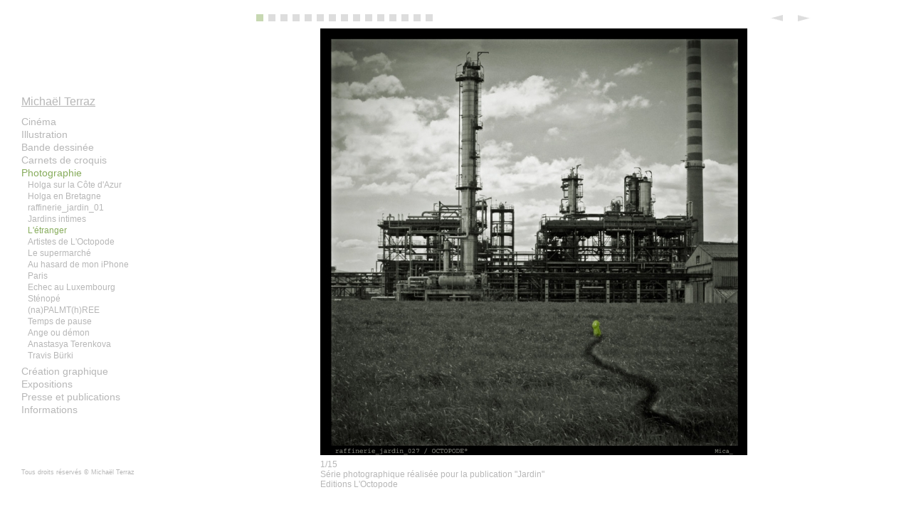

--- FILE ---
content_type: text/html; charset=UTF-8
request_url: http://www.michaelterraz.com/photographie/etranger/
body_size: 4484
content:
<html xmlns="http://www.w3.org/1999/xhtml">
<head>
<meta http-equiv="Content-Type" content="text/html; charset=UTF-8" />
	<meta name="keywords" lang="en" content="Micha&euml;l Terraz, Terraz, Mica Cr&eacute;ation, artiste, suisse, paris, photographe, dessinateur, bd, bande dessin&eacute;e" />
	<meta http-equiv="description" content="Série photographique réalisée pour la publication "Jardin"
Editions L'Octopode" />
	<title>L'étranger | Micha&euml;l Terraz</title>
	<link rel="stylesheet" media="screen" type="text/css" href="/layout.css" />
	<link rel="stylesheet" media="screen" type="text/css" href="/css/ui-lightness/jquery-ui-1.8.12.custom.css" />
	<link rel="stylesheet" type="text/css" href="/fancybox/jquery.fancybox-1.3.4.css" media="screen" />
	<!--[if IE]>
	<style type="text/css">

		#left {

			position: absolute;
			top: 0;
			left: 0;
			float: left;
		}
		#right {
			left: -220px;
			float: left;
			margin-left: 0px;
			padding-left: 0px;
		}
		#content {
			margin-top: 10px;
		}
		.loading {
			display: none;
		}
		h1 a span {
			text-decoration: underline;
		}
	</style>
	<![endif]-->

	<script language="javascript" src="/js/jquery.js"></script>
	<script type="text/javascript" src="/fancybox/jquery.fancybox-1.3.4.pack.js"></script>
    <script language="javascript" src="/js/jquery.lightbox-0.5.js"></script>
	<script language="javascript" src="/js/jquery-ui-1.8.12.custom.min.js"></script>
	<script language="javascript" src="/js/easySlider1.7.6.js"></script>
	<script language="javascript" src="/js/shortcut.js"></script>
	<script type="text/javascript" src="/js/jquery.mousewheel.js"></script>
	<script type="text/javascript" src="/js/mwheelIntent.js"></script>
	<script type="text/javascript" src="/js/jquery.jscrollpane.min.js"></script>
	<script type="text/javascript">

		var _gaq = _gaq || [];
		_gaq.push(['_setAccount', 'UA-15461325-12']);
		_gaq.push(['_trackPageview']);

		(function() {
			var ga = document.createElement('script'); ga.type = 'text/javascript'; ga.async = true;
			ga.src = ('https:' == document.location.protocol ? 'https://ssl' : 'http://www') + '.google-analytics.com/ga.js';
			var s = document.getElementsByTagName('script')[0]; s.parentNode.insertBefore(ga, s);
		})();


	var rtime = new Date(1, 1, 2000, 12,00,00);
	var timeout = false;
	var delta = 200;

	var myhref;



	$(document).ready(function() {
		function initMenu() {
			$('#nav ul').hide();
			$('#nav ul.selected').show();
			$('#nav ul.subsub').show();
			$('#nav li a.main').click(
				function() {
					var checkElement = $(this).next();
					if((checkElement.is('ul')) && (checkElement.is(':visible'))) {
						checkElement.slideUp('normal');
						return false;
					}
					if((checkElement.is('ul')) && (!checkElement.is(':visible'))) {
						$('#nav ul.submenu:visible').slideUp('normal');
						checkElement.slideDown('normal');
						return false;
					}
				}
			);
		}

		initMenu();

		$("#slider").easySlider({
			auto:	 		false,
			continuous: 	true,
			controlsShow:	true,
			speed: 			800,
			pause:			6000,
			numericId: 		'controls',
			prevId: 		'prevBtn',
			prevText: 		'Previous',
			nextId: 		'nextBtn',
			nextText: 		'Next',
			allControls: 	true
		});

		$("a#previous").click(function(){
			$().easySlider().animate("prev",true);
		});

		$("a#next").click(function(){
			$().easySlider().animate("next",true);
		});

        $('.lightbox').fancybox();


		$("p").defuscate();

		$('.mycontent').jScrollPane({showArrows: true});


		$(".fade").parent().parent().parent().fadeTo(0,0);
		$("#content > .green").hide();
		$("#content > .contact").hide();

		$("#content > .green").fadeIn(600);
		$("#content > .contact").fadeIn(600);

		$(".fade").load(function () {
			$(".loading").fadeOut(200);
			$('.fade').parent().parent().parent().fadeTo(600,1);
		});

		$('a.menulink').click(function() {
			myhref = this.href;
			$('.content').fadeOut(600, complete);
			return false;
		});

		$('a.mainlink').click(function() {
			myhref = this.href;
			$('body').fadeOut(600, complete);
			return false;
		});

		function complete(){
			window.location.href = myhref;
		}



		function slideAccueil() {
			setInterval( "slideSwitch()", 5000 );
		}


		$("#logo").hide().fadeTo(1000,1).delay(3000).fadeOut(1000);
		$("#left .accueil").fadeTo(0,0).delay(8000).fadeTo(1000,1);
		$("#slide").hide().delay(5000).fadeIn(3000).delay(1000, function() {
			slideAccueil();
		});

		});

		jQuery.fn.defuscate = function( settings ) {
			settings = jQuery.extend({
				link: true
			}, settings);
			var regex = /\b([A-Z0-9._%-]+)\([^)]+\)((?:[A-Z0-9-]+\.)+[A-Z]{2,6})\b/gi;
			return this.each(function() {
				if ( $(this).is('a[@href]') ) {
					// If it's an <a> element, defuscate the href attribute
					$(this).attr('href', $(this).attr('href').replace(regex, '$1@$2'));
					// Make sure that the element's contents is not made into a link
					var is_link = true;
					//alert($(this).attr('href'));
				}
				// Defuscate the element's contents
				$(this).html($(this).html().replace(regex, (settings.link && !is_link ? '<a href="mailto:$1@$2">$1@$2</a>' : '$1@$2')));
		  });
		}

		function slideSwitch() {
			var $active = $('#slider2 img.active');

			if ( $active.length == 0 ) $active = $('#slider2 img:last');

			// use this to pull the images in the order they appear in the markup
			var $next =  $active.next().length ? $active.next()
				: $('#slider2 img:first');

			// uncomment the 3 lines below to pull the images in random order

			// var $sibs  = $active.siblings();
			// var rndNum = Math.floor(Math.random() * $sibs.length );
			// var $next  = $( $sibs[ rndNum ] );


			$active.addClass('last-active');

			$next.css({opacity: 0.0})
				.addClass('active')
				.animate({opacity: 1.0}, 3000, function() {
					$active.removeClass('active last-active');
				});

		}	</script>

</head>

<body  oncontextmenu="return false">
<div class="container">
<div id="left">
	<div class="zone ">
		<h1 id="site-title"><a class="mainlink" href="/"><span>Micha&euml;l Terraz</span></a></h1>
		<div id="menu">
			<ul id='nav'><li><a href='#' class='main'><span>Cinéma</span></a><ul class='submenu'><li><a class='menulink' href='/cinema/le-gout-des-choux-de-bruxelles/'><span>Le goût des choux de Bruxelles</span></a></li><li><a class='menulink' href='/cinema/l-heritage/'><span>L'Héritage</span></a></li><li><a class='menulink' href='/cinema/new-york/'><span>Portrait de New York</span></a></li><li><a class='menulink' href='/cinema/napalm-tree/'><span>Napalm Tree</span></a></li><li><a class='menulink' href='/cinema/divers-essais/'><span>Recherches</span></a></li></ul></li><li><a href='#' class='main'><span>Illustration</span></a><ul class='submenu'><li><a class='menulink' href='/illustration/visages/'><span>Visages</span></a></li><li><a class='menulink' href='/illustration/la-vie-en-vert/'><span>La vie en vert</span></a></li><li><a class='menulink' href='/illustration/rose-pom-dessins/'><span>Rose Pom</span></a></li><li><a class='menulink' href='/illustration/-sixfanarts/'><span>Défi #sixfanarts</span></a></li><li><a class='menulink' href='/illustration/couvertures-les-mange-reve/'><span>Les Mange-Rêve</span></a></li><li><a class='menulink' href='/illustration/portraits-peinture-numerique/'><span>Portraits peinture numérique</span></a></li><li><a class='menulink' href='/illustration/la-magie-celte/'><span>La Magie Celte</span></a></li><li><a class='menulink' href='/illustration/monstres-robots-et-lapins/'><span>Monstres-Robots-Lapins</span></a></li><li><a class='menulink' href='/illustration/angus-bertault/'><span>Angus Bertault</span></a></li><li><a class='menulink' href='/illustration/mycelium/'><span>Mycelium</span></a></li><li><a class='menulink' href='/illustration/illustrations-pour-le-film-l-heritage/'><span>Film L'Héritage</span></a></li><li><a class='menulink' href='/illustration/crochet/'><span>Crochet</span></a></li><li><a class='menulink' href='/illustration/gary/'><span>Romain Gary</span></a></li><li><a class='menulink' href='/illustration/jardinsecret/'><span>Jardin secret</span></a></li><li><a class='menulink' href='/illustration/cauchemars/'><span>Petits cauchemars</span></a></li></ul></li><li><a href='#' class='main'><span>Bande dessinée</span></a><ul class='submenu'><li><a class='menulink' href='/bd/rosepom/'><span>Rose Pom</span></a></li><li><a class='menulink' href='/bd/reveil/'><span>Le réveil</span></a></li><li><a class='menulink' href='/bd/quelquun/'><span>Quelqu'un va venir</span></a></li><li><a class='menulink' href='/bd/champagne/'><span>Champagne</span></a></li></ul></li><li><a href='#' class='main'><span>Carnets de croquis</span></a><ul class='submenu'><li><a class='menulink' href='/dessin/croquis/'><span>Carnets de croquis</span></a></li><li><a class='menulink' href='/dessin/de-lignes-en-lignes-l-art-discret-du-croquis-de-metro/'><span>De lignes en lignes</span></a></li></ul></li><li class='selected'><a href='#' class='main'><span>Photographie</span></a><ul class='submenu selected'><li><a class='menulink' href='/photographie/holga-sur-la-cote-d-azur/'><span>Holga sur la Côte d'Azur</span></a></li><li><a class='menulink' href='/photographie/holga-en-bretagne/'><span>Holga en Bretagne</span></a></li><li><a class='menulink' href='/photographie/raffinerie-jardin-01/'><span>raffinerie_jardin_01</span></a></li><li><a class='menulink' href='/photographie/jardin-intime/'><span>Jardins intimes</span></a></li><li class='selected'><a class='menulink' href='/photographie/etranger/'><span>L'étranger</span></a></li><li><a class='menulink' href='/photographie/photo-octo/'><span>Artistes de L'Octopode</span></a></li><li><a class='menulink' href='/photographie/supermarche/'><span>Le supermarché</span></a></li><li><a class='menulink' href='/photographie/iphone/'><span>Au hasard de mon iPhone</span></a></li><li><a class='menulink' href='/photographie/paris/'><span>Paris</span></a></li><li><a class='menulink' href='/photographie/echec/'><span>Echec au Luxembourg</span></a></li><li><a class='menulink' href='/photographie/stenope/'><span>Sténopé</span></a></li><li><a class='menulink' href='/photographie/napalm/'><span>(na)PALMT(h)REE</span></a></li><li><a class='menulink' href='/photographie/temps-de-pause/'><span>Temps de pause</span></a></li><li><a class='menulink' href='/photographie/ange/'><span>Ange ou démon</span></a></li><li><a class='menulink' href='/photographie/anastasya/'><span>Anastasya Terenkova</span></a></li><li><a class='menulink' href='/photographie/travis/'><span>Travis Bürki</span></a></li></ul></li><li><a href='#' class='main'><span>Création graphique</span></a><ul class='submenu'><li><a class='menulink' href='/creation-graphique/jardin-de-l-octopode/'><span>Jardin de l'Octopode</span></a></li><li><a class='menulink' href='/creation-graphique/le-troglodyte-au-supermarche/'><span>Le Troglodyte</span></a></li><li><a class='menulink' href='/creation-graphique/affiches-de-cinema/'><span>Affiches de cinéma</span></a></li><li><a class='menulink' href='/creation-graphique/napalmthree/'><span>(na)PALMT(h)REE</span></a></li><li><a class='menulink' href='/creation-graphique/benedicte-laurent/'><span>Bénédicte Laurent</span></a></li><li><a class='menulink' href='/creation-graphique/carrousel/'><span>Carrousel</span></a></li></ul></li><li><a href='#' class='main'><span>Expositions</span></a><ul class='submenu'><li><a class='menulink' href='/expositions/villa-bernasconi-geneve/'><span>Villa Bernasconi - Genève</span></a></li><li><a class='menulink' href='/expositions/xeme-paris/'><span>Rencontre photographique du 10e - Paris</span></a></li><li><a class='menulink' href='/expositions/fiie-paris/'><span>FIIE - Paris</span></a></li><li><a class='menulink' href='/expositions/limousin/'><span>Parcours photographique du Limousin - Limoges</span></a></li><li><a class='menulink' href='/expositions/expo-troglo/'><span>Le Troglodyte au Supermarché</span></a></li></ul></li><li><a class='menulink' href='/presse/'><span>Presse et publications</span></a></li><li><a href='#' class='main'><span>Informations</span></a><ul class='submenu'><li><a class='menulink' href='/informations/biographie/'><span>Biographie</span></a></li><li><a class='menulink' href='/informations/contact/'><span>Contact</span></a></li><li><a class='menulink' href='/informations/liens/'><span>Liens</span></a></li></ul></li></ul>
		</div>
	</div>
	<div id="footer" class="">
		<a href="/mentions-legales/" title="Mentions l&eacute;gales">Tous droits r&eacute;serv&eacute;s &copy; Micha&euml;l Terraz</a><br />
		<iframe src="http://www.facebook.com/plugins/like.php?app_id=212560465442440&amp;href=http%3A%2F%2Fwww.michaelterraz.com&amp;send=false&amp;layout=button_count&amp;width=100&amp;show_faces=false&amp;action=like&amp;colorscheme=light&amp;font=helvetica&amp;height=21" scrolling="no" frameborder="0" style="border:none; overflow:hidden; width:100px; height:21px;" allowTransparency="true"></iframe>
	</div>
</div>
<div id="right">
	<div id="content">
		<div class="content">
			<div class="content-area ">
				<div class="mycontent">
					<div class="loading"></div>
<div id="slider">
	<ul>
		
	<li>
		<div class='element'>
			<a href='/upload/pages/original/1306860994-01.jpg' class='lightbox slideshow'>
				<img class='fade' src='/upload/pages/resize/1306860994-01.jpg' alt='1/15 | Micha&euml;l Terraz' /></a><br />
			<p>1/15<br />Série photographique réalisée pour la publication "Jardin"<br />
Editions L'Octopode</p>
		</div>
	</li>
	<li>
		<div class='element'>
			<a href='/upload/pages/original/1306860995-02.jpg' class='lightbox slideshow'>
				<img class='fade' src='/upload/pages/resize/1306860995-02.jpg' alt='2/15 | Micha&euml;l Terraz' /></a><br />
			<p>2/15<br />Série photographique réalisée pour la publication "Jardin"<br />
Editions L'Octopode</p>
		</div>
	</li>
	<li>
		<div class='element'>
			<a href='/upload/pages/original/1306860996-03.jpg' class='lightbox slideshow'>
				<img class='fade' src='/upload/pages/resize/1306860996-03.jpg' alt='3/15 | Micha&euml;l Terraz' /></a><br />
			<p>3/15<br />Série photographique réalisée pour la publication "Jardin"<br />
Editions L'Octopode</p>
		</div>
	</li>
	<li>
		<div class='element'>
			<a href='/upload/pages/original/1306860998-04.jpg' class='lightbox slideshow'>
				<img class='fade' src='/upload/pages/resize/1306860998-04.jpg' alt='4/15 | Micha&euml;l Terraz' /></a><br />
			<p>4/15<br />Série photographique réalisée pour la publication "Jardin"<br />
Editions L'Octopode</p>
		</div>
	</li>
	<li>
		<div class='element'>
			<a href='/upload/pages/original/1306860998-05.jpg' class='lightbox slideshow'>
				<img class='fade' src='/upload/pages/resize/1306860998-05.jpg' alt='5/15 | Micha&euml;l Terraz' /></a><br />
			<p>5/15<br />Série photographique réalisée pour la publication "Jardin"<br />
Editions L'Octopode</p>
		</div>
	</li>
	<li>
		<div class='element'>
			<a href='/upload/pages/original/1306861000-06.jpg' class='lightbox slideshow'>
				<img class='fade' src='/upload/pages/resize/1306861000-06.jpg' alt='6/15 | Micha&euml;l Terraz' /></a><br />
			<p>6/15<br />Série photographique réalisée pour la publication "Jardin"<br />
Editions L'Octopode</p>
		</div>
	</li>
	<li>
		<div class='element'>
			<a href='/upload/pages/original/1306861002-07.jpg' class='lightbox slideshow'>
				<img class='fade' src='/upload/pages/resize/1306861002-07.jpg' alt='7/15 | Micha&euml;l Terraz' /></a><br />
			<p>7/15<br />Série photographique réalisée pour la publication "Jardin"<br />
Editions L'Octopode</p>
		</div>
	</li>
	<li>
		<div class='element'>
			<a href='/upload/pages/original/1306861003-08.jpg' class='lightbox slideshow'>
				<img class='fade' src='/upload/pages/resize/1306861003-08.jpg' alt='8/15 | Micha&euml;l Terraz' /></a><br />
			<p>8/15<br />Série photographique réalisée pour la publication "Jardin"<br />
Editions L'Octopode</p>
		</div>
	</li>
	<li>
		<div class='element'>
			<a href='/upload/pages/original/1306861005-09.jpg' class='lightbox slideshow'>
				<img class='fade' src='/upload/pages/resize/1306861005-09.jpg' alt='9/15 | Micha&euml;l Terraz' /></a><br />
			<p>9/15<br />Série photographique réalisée pour la publication "Jardin"<br />
Editions L'Octopode</p>
		</div>
	</li>
	<li>
		<div class='element'>
			<a href='/upload/pages/original/1306861008-10.jpg' class='lightbox slideshow'>
				<img class='fade' src='/upload/pages/resize/1306861008-10.jpg' alt='10/15 | Micha&euml;l Terraz' /></a><br />
			<p>10/15<br />Série photographique réalisée pour la publication "Jardin"<br />
Editions L'Octopode</p>
		</div>
	</li>
	<li>
		<div class='element'>
			<a href='/upload/pages/original/1306861010-11.jpg' class='lightbox slideshow'>
				<img class='fade' src='/upload/pages/resize/1306861010-11.jpg' alt='11/15 | Micha&euml;l Terraz' /></a><br />
			<p>11/15<br />Série photographique réalisée pour la publication "Jardin"<br />
Editions L'Octopode</p>
		</div>
	</li>
	<li>
		<div class='element'>
			<a href='/upload/pages/original/1306861012-12.jpg' class='lightbox slideshow'>
				<img class='fade' src='/upload/pages/resize/1306861012-12.jpg' alt='12/15 | Micha&euml;l Terraz' /></a><br />
			<p>12/15<br />Série photographique réalisée pour la publication "Jardin"<br />
Editions L'Octopode</p>
		</div>
	</li>
	<li>
		<div class='element'>
			<a href='/upload/pages/original/1306861014-13.jpg' class='lightbox slideshow'>
				<img class='fade' src='/upload/pages/resize/1306861014-13.jpg' alt='13/15 | Micha&euml;l Terraz' /></a><br />
			<p>13/15<br />Série photographique réalisée pour la publication "Jardin"<br />
Editions L'Octopode</p>
		</div>
	</li>
	<li>
		<div class='element'>
			<a href='/upload/pages/original/1306861015-14.jpg' class='lightbox slideshow'>
				<img class='fade' src='/upload/pages/resize/1306861015-14.jpg' alt='14/15 | Micha&euml;l Terraz' /></a><br />
			<p>14/15<br />Série photographique réalisée pour la publication "Jardin"<br />
Editions L'Octopode</p>
		</div>
	</li>
	<li>
		<div class='element'>
			<a href='/upload/pages/original/1306861016-15.jpg' class='lightbox slideshow'>
				<img class='fade' src='/upload/pages/resize/1306861016-15.jpg' alt='15/15 | Micha&euml;l Terraz' /></a><br />
			<p>15/15<br />Série photographique réalisée pour la publication "Jardin"<br />
Editions L'Octopode</p>
		</div>
	</li>
	</ul>

</div>




<div class="clearer"></div>

				</div>
			</div>
		</div>
	</div>
</div>
</div>
</body>
</html>



--- FILE ---
content_type: text/css
request_url: http://www.michaelterraz.com/layout.css
body_size: 2513
content:
@charset "UTF-8";
/* CSS Document */

* {
	outline: none !important;
}

.clearer {
	clear: both;
}

body {
	background-color: #ffffff;
	font-family: Helvetica, Arial, sans-serif;
	font-size: 12px;
	color: #b7b7b7;
	margin: 0;
	text-align: left;
	height: 100%;
}

a, a:link, a:active, a:hover, a:visited {
	color: #b7b7b7;
	text-decoration: none;
}

#content .green a, #content .contact a {
	color: #8b8b8b;
	text-decoration: underline;
}

a:hover {
	text-decoration: underline;
}

div#left {
	position: fixed;
	width: 220px;
	height: 100%;
	display: table;
}

div#left .zone {
	position: relative;
	padding: 30px;
}

div.zone {
	vertical-align: middle;
	display: table-cell;
	margin: auto;
}

div#right {
	position: relative;
	margin-left: 220px;
	height: 100%;
	text-align: center;
}

h1, h2, h3, h4, h5 {
	padding: 0;
	margin: 0;
}

img.right {
	float: right;
	margin-left: 30px;
	margin-bottom: 30px;
	margin-right: 15px;
}

a img {
	border: 0;
}

p {
	margin: 0 0 15px 0;
	padding: 0;
}

table, tr, td, td {
	font-weight: normal;
	vertical-align: top;
}

ul {
	padding-left: 15px;
}

ul ul {
	list-style-type: square;
}

/*************************************************************************
 * Logo */
 
#site-title {
	margin: 0;
	padding: 0;
	margin-bottom: 10px;
	font-size: 16px;
	font-weight: normal;
	text-decoration: underline;
}

	#site-title a {
		color: #b7b7b7;
	}


/*************************************************************************
 * Navigation */

div#menu {
	font-size: 14px;
	color: #b7b7b7;
}

	div#menu a {
		color: #b7b7b7;
		text-decoration: none;
		line-height: 18px !important;
		display: block;
	}

ul#nav {  
	margin:0;   
	padding:0;   
	list-style:none;  
}     

	/* make the LI display inline */  
	/* it's position relative so that position absolute */  
	/* can be used in submenu */  
	ul#nav li {  
		display: block;   
		position: relative;
		margin: 0; 
	}
	
	/* submenu, it's hidden by default */  
	ul#nav ul {  
		font-size: 12px;
		display: none;   
		margin: 0 0 5px 4px;   
		padding: 0;   
		list-style: none;
		text-transform: none; 
	}  
	  
	ul#nav ul li {  
		width: 160px;
	}
	
	div#menu a:hover, div#menu a.selected, li.selected a {
		color: #87ac5c !important;
	}
	
	li.selected ul a {
		color: #b7b7b7 !important;
	}
	
	li li.selected a {
		color: #87ac5c !important;
	}
	
	li li.selected ul a {
		color: #b7b7b7 !important;
	}
	
	li li li.selected a {
		color: #87ac5c !important;
	}
	  
	/* display block will make the link fill the whole area of LI */  
	ul#nav ul a {  
		width: auto;
		text-indent: -10px;
		padding: 0 0 0 15px;
		margin: 0px;
		border: 0px;
		margin-top: 1px;/* #ffffff solid;*/
		text-decoration: none;
		line-height: 15px !important;
	}


/*************************************************************************
 * Footer */

#footer {
	font-size: 9px;
	text-align: left;
	width: 160px;
	position: absolute;
	bottom: 30px;
	left: 30px;
}

	
/*************************************************************************
 * Slider */

	#slider ul, #slider li,
	#slider2 ul, #slider2 li{
		margin:0;
		padding:0;
		list-style:none;
		}
	#slider2{width: 780px; height: 524px;overflow: hidden; padding-bottom: 10px;}
	#logo {width: 780px; height: 224px; background: url('images/logo-mica.png') no-repeat center;position: absolute;padding-top: 300px;left: -95px;}
	#slider li, #slider2 li{ 
		/* 
			define width and height of list item (slide)
			entire slider area will adjust according to the parameters provided here
		*/ 
		width:780px;
		height:680px ;
		margin-top: 20px;
		overflow:hidden;
		text-align: center; 
		}
		
	
	#prevBtn, #nextBtn,
	#slider1next, #slider1prev{ 
		display:block;
		width:30px;
		height:10px;
		position:absolute;
		right:0px;
		top:0px;
		text-indent: -99999px;
		z-index:1000;
		}														
	#prevBtn a, #nextBtn a,
	#slider1next a, #slider1prev a{  
		display:block;
		position:relative;
		right: 30px;
		width:30px;
		height:10px;
		background:url('images/arrow_left.png') no-repeat;	
		}
		#prevBtn a:hover {
			background: url('images/arrow_left_o.png') no-repeat;
		}
	#nextBtn a, #slider1next a{ 
		right: 0px;
		background:url('images/arrow_right.png') no-repeat;	
		}
		#nextBtn a:hover {
			background: url('images/arrow_right_o.png') no-repeat;
		}
		
	/* numeric controls */	

	#controls{
		margin: 0px;
		padding:0;
		height:10px;
		position: absolute;
		top: 0px;
		}
	#controls li{
		margin:0 7px 0 0; 
		padding:0;
		float:left;
		list-style:none;
		height:10px;
		line-height:10px;
		width: 10px;
		}
	#controls li a{
		float:left;
		height:10px;
		line-height:10px;
		background:#dddddd;
		padding:0;
		text-decoration:none;
		display: block;
		width: 10px;
		}
	#controls li.current a{
		background:#c7d8b2;
		}
		
		
	#controls li a:focus, #prevBtn a:focus, #nextBtn a:focus{outline:none;}
	
	#controls li a span {
		display: none;
	}
	
	#slider div {
		text-align: left;
		margin: auto;
		display: table;
	}
	
	#slider p {
		margin: 6px 0 0 0;
		text-align: left;
	}
	
/* // Easy Slider */

/* Accueil */

#slider2 img {
    position:absolute;
    top:0;
    left:0;
    z-index:8;
    opacity:0.0;
}

#slider2 img.active {
    z-index:10;
    opacity:1.0;
}

#slider2 img.last-active {
    z-index:9;
}

	
	
/*************************************************************************
 * Scroll */

.jspContainer
{
	overflow: hidden;
	position: relative;
}

.jspPane
{
	position: absolute;
}

.jspVerticalBar
{
	position: absolute;
	top: 0;
	right: 0;
	width: 10px;
	height: 100%;
	background: #e3ebd8;
}

.jspHorizontalBar
{
	position: absolute;
	bottom: 0;
	left: 0;
	width: 100%;
	height: 10px;
	background: #e3ebd8;
}

.jspVerticalBar *,
.jspHorizontalBar *
{
	margin: 0;
	padding: 0;
}

.jspCap
{
	display: none;
}

.jspHorizontalBar .jspCap
{
	float: left;
}

.jspTrack
{
	background: #e3ebd8;
	position: relative;
}

.jspDrag
{
	background: #c3d1b1;
	position: relative;
	top: 0;
	left: 0;
	cursor: pointer;
}

.jspHorizontalBar .jspTrack,
.jspHorizontalBar .jspDrag
{
	float: left;
	height: 100%;
}

.jspArrow
{
	background: #e3ebd8;
	text-indent: -20000px;
	display: block;
	cursor: pointer;
	height: 10px !important;
	width: 10px !important;
	overflow: hidden;
}

.jspArrow.jspDisabled
{
	cursor: default;
	background-color: #c3d1b1;
}

.jspVerticalBar .jspArrow
{
	height: 10px;
}

.jspHorizontalBar .jspArrow
{
	width: 10px;
	float: left;
	height: 100%;
}

.jspVerticalBar .jspArrow:focus
{
	outline: none;
}

.jspCorner
{
	background: #c3d1b1;
	float: left;
	height: 100%;
}

.jspArrowUp {
	background: url("images/arrow-up.png") no-repeat;
	height: 10px !important;
}
.jspArrowDown {
	background: url("images/arrow-down.png") no-repeat;
	height: 10px !important;
}

.jspArrowLeft {
	background: url("images/arrow-left.png") no-repeat;
}
.jspArrowRight {
	background: url("images/arrow-right.png") no-repeat;
}

/* Yuk! CSS Hack for IE6 3 pixel bug :( */
* html .jspCorner
{
	margin: 0 -3px 0 0;
}
	
/*************************************************************************
 * Content */
 
#content {
	height: 100%;
	width: 780px;
	margin: auto;
	display: table;
	text-align: left;
}

.content {
	display: table-cell;
	height: 700px;
	vertical-align: middle;
	width: 780px;
	position: relative;
}

.content .loading {
	background-image: url('images/fancybox_loading.gif');
	background-repeat: no-repeat;
	background-position: center;
	width: 100%;
	height: 100%;
	position: absolute;
	top: 0;
	left: 0;
}

.mycontent {
	/*width: 780px !important;
	height: 700px !important;*/
	height: 100%;
	width: 100%;
	overflow: auto;
	padding: 0 !important;
	background-color: #FFFFFF;
}

content-area {
	padding: 0;
	width: 780px;
	height: 700px;
}

#content .green, #content div.contact {
	padding: 30px !important;
	width: 500px !important;
	height: 500px !important;
	background-color: #d2dfc1;
	color: #8b8b8b;
	line-height: 19px;
	margin: 0 110px;
}

	#content .green .mycontent, #content .contact .mycontent {
		background-color: #d2dfc1;
	}

	#content .green h2, #content .contact h2, .title {
		color: #ffffff;
		font-size: 16px;
		padding-bottom: 10px;
		font-weight: normal;
	}
	
	#content .green.small {
		height: 160px !important;
	}
	
.line {
	background-color: #bdcda8;
	margin-top: 20px;
	margin-bottom: 20px;
	height: 1px;
	line-height: 1px;
}

.mycontent .accueil {
	text-align: center; 
	vertical-align: middle; 
	height: 36px;
}
	
/*************************************************************************
 * Contact */
 
input.field, textarea.field {
	position: relative;
	top: -10px;
	border: 0px;
	background-color: #e3ebd8;
	font-family: Helvetica, Arial, sans-serif;
	padding: 4px;
	width: 500px;
	margin-bottom: 5px;
}

textarea.field {
	height: 120px;
	margin-bottom: -5px;
}

input.button {
	color: #ffffff;
	background-color: #bdcda8;
	font-size: 12px;
	border: 0px;
	padding: 8px;
	line-height: 12px;
}

input.small{
	width: 60px;
	top: 0;
}

input.charleft {
	border: 0px;
	background-color: transparent;
	font-family: Helvetica, Arial, sans-serif;
	font-size: 8px;
}

form {
	margin: 0px;
	padding: 0px;
	display: block;
}

table, td, th {
	font-size: 12px;
	vertical-align: middle;
	color: #8b8b8b;
	margin: 0;
	padding: 0;
}

table {
	width: 100%;
}

td.right {
	width: 45%;
	text-align: right;
}